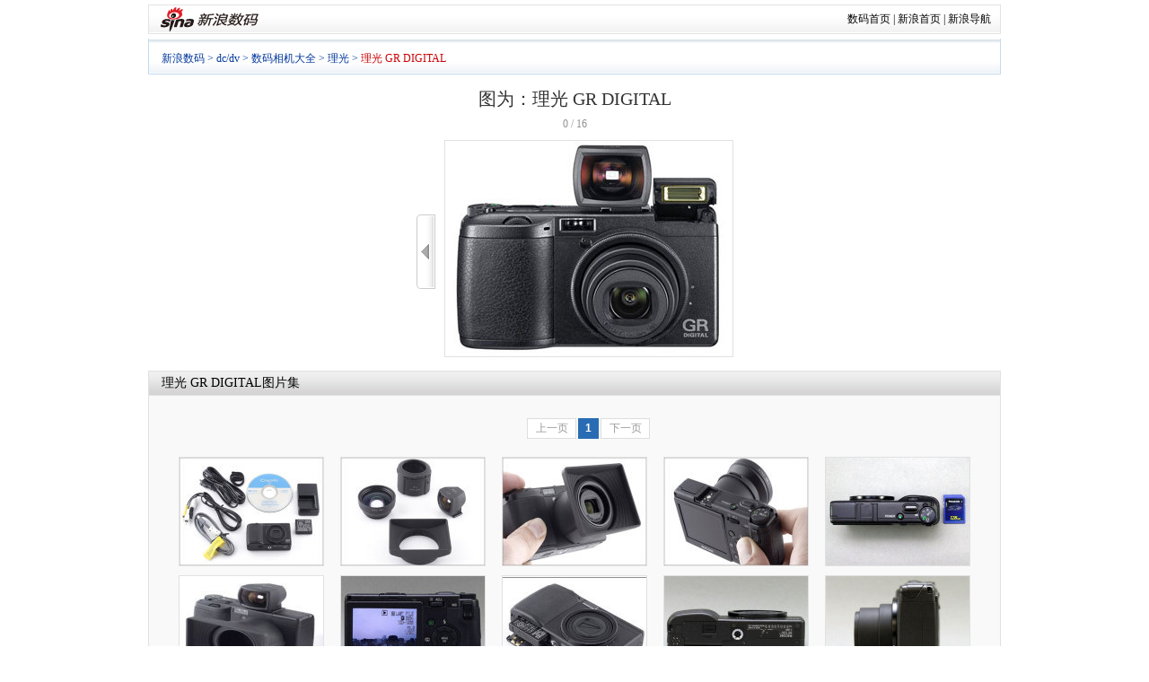

--- FILE ---
content_type: text/html
request_url: http://tech.sina.com.cn/digi/digi_dc/picture/2005-10-27/4772.html
body_size: 13747
content:
<!DOCTYPE html PUBLIC "-//W3C//DTD XHTML 1.0 Transitional//EN" "http://www.w3.org/TR/xhtml1/DTD/xhtml1-transitional.dtd">
<!--[297,9,4772] published at 2011-12-07 00:30:52 from #152 by system-->
<!DOCTYPE html PUBLIC "-//W3C//DTD XHTML 1.0 Transitional//EN" "http://www.w3.org/TR/xhtml1/DTD/xhtml1-transitional.dtd">
<html xmlns="http://www.w3.org/1999/xhtml">
<head>
<meta http-equiv="Content-Type" content="text/html; charset=gb2312" />
<meta http-equiv="X-UA-Compatible" content="IE=EmulateIE7" />
<title>理光 GR DIGITAL图片_相机_科技时代_新浪网</title>
<meta name="publishid" content="297,9,4772">
<meta name="description" content="数码咨询大全，了解数码产品动态，掌握数码行情，精通数码使用技巧，解答各种数码疑难杂症，察看数码样张。">
<meta name="keywords" content="sina;新浪;数码;评测;DC;DV;MP3;数码相机;数码摄像机;数码音乐;检索;样张;新摄会;数码论坛;中关村报价">
<meta name="publishid" content="297,9,4772">
<link href="http://tech.sina.com.cn/iframe/624/2009/0716/1.css" rel="stylesheet" type="text/css" />
<script type="text/javascript">document.domain="sina.com.cn";</script>
<script type="text/javascript">
function __$__(element) {
	if (arguments.length > 1) {
		for (var i = 0,
		elements = [], length = arguments.length; i < length; i++)
		elements.push(__$__(arguments[i]));
		return elements;
	}
	if (typeof element == "string"){
		return document.getElementById(element);
	}else{
		return element;
	}
}
</script>

</head>
<body><!-- body code begin -->

<!-- SUDA_CODE_START --> 
<script type="text/javascript"> 
//<!--
(function(){var an="V=2.1.16";var ah=window,F=document,s=navigator,W=s.userAgent,ao=ah.screen,j=ah.location.href;var aD="https:"==ah.location.protocol?"https://s":"http://",ay="beacon.sina.com.cn";var N=aD+ay+"/a.gif?",z=aD+ay+"/g.gif?",R=aD+ay+"/f.gif?",ag=aD+ay+"/e.gif?",aB=aD+"beacon.sinauda.com/i.gif?";var aA=F.referrer.toLowerCase();var aa="SINAGLOBAL",Y="FSINAGLOBAL",H="Apache",P="ULV",l="SUP",aE="UOR",E="_s_acc",X="_s_tentry",n=false,az=false,B=(document.domain=="sina.com.cn")?true:false;var o=0;var aG=false,A=false;var al="";var m=16777215,Z=0,C,K=0;var r="",b="",a="";var M=[],S=[],I=[];var u=0;var v=0;var p="";var am=false;var w=false;function O(){var e=document.createElement("iframe");e.src=aD+ay+"/data.html?"+new Date().getTime();e.id="sudaDataFrame";e.style.height="0px";e.style.width="1px";e.style.overflow="hidden";e.frameborder="0";e.scrolling="no";document.getElementsByTagName("head")[0].appendChild(e)}function k(){var e=document.createElement("iframe");e.src=aD+ay+"/ckctl.html";e.id="ckctlFrame";e.style.height="0px";e.style.width="1px";e.style.overflow="hidden";e.frameborder="0";e.scrolling="no";document.getElementsByTagName("head")[0].appendChild(e)}function q(){var e=document.createElement("script");e.src=aD+ay+"/h.js";document.getElementsByTagName("head")[0].appendChild(e)}function h(aH,i){var D=F.getElementsByName(aH);var e=(i>0)?i:0;return(D.length>e)?D[e].content:""}function aF(){var aJ=F.getElementsByName("sudameta");var aR=[];for(var aO=0;aO<aJ.length;aO++){var aK=aJ[aO].content;if(aK){if(aK.indexOf(";")!=-1){var D=aK.split(";");for(var aH=0;aH<D.length;aH++){var aP=aw(D[aH]);if(!aP){continue}aR.push(aP)}}else{aR.push(aK)}}}var aM=F.getElementsByTagName("meta");for(var aO=0,aI=aM.length;aO<aI;aO++){var aN=aM[aO];if(aN.name=="tags"){aR.push("content_tags:"+encodeURI(aN.content))}}var aL=t("vjuids");aR.push("vjuids:"+aL);var e="";var aQ=j.indexOf("#");if(aQ!=-1){e=escape(j.substr(aQ+1));aR.push("hashtag:"+e)}return aR}function V(aK,D,aI,aH){if(aK==""){return""}aH=(aH=="")?"=":aH;D+=aH;var aJ=aK.indexOf(D);if(aJ<0){return""}aJ+=D.length;var i=aK.indexOf(aI,aJ);if(i<aJ){i=aK.length}return aK.substring(aJ,i)}function t(e){if(undefined==e||""==e){return""}return V(F.cookie,e,";","")}function at(aI,e,i,aH){if(e!=null){if((undefined==aH)||(null==aH)){aH="sina.com.cn"}if((undefined==i)||(null==i)||(""==i)){F.cookie=aI+"="+e+";domain="+aH+";path=/"}else{var D=new Date();var aJ=D.getTime();aJ=aJ+86400000*i;D.setTime(aJ);aJ=D.getTime();F.cookie=aI+"="+e+";domain="+aH+";expires="+D.toUTCString()+";path=/"}}}function f(D){try{var i=document.getElementById("sudaDataFrame").contentWindow.storage;return i.get(D)}catch(aH){return false}}function ar(D,aH){try{var i=document.getElementById("sudaDataFrame").contentWindow.storage;i.set(D,aH);return true}catch(aI){return false}}function L(){var aJ=15;var D=window.SUDA.etag;if(!B){return"-"}if(u==0){O();q()}if(D&&D!=undefined){w=true}ls_gid=f(aa);if(ls_gid===false||w==false){return false}else{am=true}if(ls_gid&&ls_gid.length>aJ){at(aa,ls_gid,3650);n=true;return ls_gid}else{if(D&&D.length>aJ){at(aa,D,3650);az=true}var i=0,aI=500;var aH=setInterval((function(){var e=t(aa);if(w){e=D}i+=1;if(i>3){clearInterval(aH)}if(e.length>aJ){clearInterval(aH);ar(aa,e)}}),aI);return w?D:t(aa)}}function U(e,aH,D){var i=e;if(i==null){return false}aH=aH||"click";if((typeof D).toLowerCase()!="function"){return}if(i.attachEvent){i.attachEvent("on"+aH,D)}else{if(i.addEventListener){i.addEventListener(aH,D,false)}else{i["on"+aH]=D}}return true}function af(){if(window.event!=null){return window.event}else{if(window.event){return window.event}var D=arguments.callee.caller;var i;var aH=0;while(D!=null&&aH<40){i=D.arguments[0];if(i&&(i.constructor==Event||i.constructor==MouseEvent||i.constructor==KeyboardEvent)){return i}aH++;D=D.caller}return i}}function g(i){i=i||af();if(!i.target){i.target=i.srcElement;i.pageX=i.x;i.pageY=i.y}if(typeof i.layerX=="undefined"){i.layerX=i.offsetX}if(typeof i.layerY=="undefined"){i.layerY=i.offsetY}return i}function aw(aH){if(typeof aH!=="string"){throw"trim need a string as parameter"}var e=aH.length;var D=0;var i=/(\u3000|\s|\t|\u00A0)/;while(D<e){if(!i.test(aH.charAt(D))){break}D+=1}while(e>D){if(!i.test(aH.charAt(e-1))){break}e-=1}return aH.slice(D,e)}function c(e){return Object.prototype.toString.call(e)==="[object Array]"}function J(aH,aL){var aN=aw(aH).split("&");var aM={};var D=function(i){if(aL){try{return decodeURIComponent(i)}catch(aP){return i}}else{return i}};for(var aJ=0,aK=aN.length;aJ<aK;aJ++){if(aN[aJ]){var aI=aN[aJ].split("=");var e=aI[0];var aO=aI[1];if(aI.length<2){aO=e;e="$nullName"}if(!aM[e]){aM[e]=D(aO)}else{if(c(aM[e])!=true){aM[e]=[aM[e]]}aM[e].push(D(aO))}}}return aM}function ac(D,aI){for(var aH=0,e=D.length;aH<e;aH++){aI(D[aH],aH)}}function ak(i){var e=new RegExp("^http(?:s)?://([^/]+)","im");if(i.match(e)){return i.match(e)[1].toString()}else{return""}}function aj(aO){try{var aL="ABCDEFGHIJKLMNOPQRSTUVWXYZabcdefghijklmnopqrstuvwxyz0123456789+/=";var D="ABCDEFGHIJKLMNOPQRSTUVWXYZabcdefghijklmnopqrstuvwxyz0123456789-_=";var aQ=function(e){var aR="",aS=0;for(;aS<e.length;aS++){aR+="%"+aH(e[aS])}return decodeURIComponent(aR)};var aH=function(e){var i="0"+e.toString(16);return i.length<=2?i:i.substr(1)};var aP=function(aY,aV,aR){if(typeof(aY)=="string"){aY=aY.split("")}var aX=function(a7,a9){for(var a8=0;a8<a7.length;a8++){if(a7[a8]==a9){return a8}}return -1};var aS=[];var a6,a4,a1="";var a5,a3,a0,aZ="";if(aY.length%4!=0){}var e=/[^A-Za-z0-9\+\/\=]/g;var a2=aL.split("");if(aV=="urlsafe"){e=/[^A-Za-z0-9\-_\=]/g;a2=D.split("")}var aU=0;if(aV=="binnary"){a2=[];for(aU=0;aU<=64;aU++){a2[aU]=aU+128}}if(aV!="binnary"&&e.exec(aY.join(""))){return aR=="array"?[]:""}aU=0;do{a5=aX(a2,aY[aU++]);a3=aX(a2,aY[aU++]);a0=aX(a2,aY[aU++]);aZ=aX(a2,aY[aU++]);a6=(a5<<2)|(a3>>4);a4=((a3&15)<<4)|(a0>>2);a1=((a0&3)<<6)|aZ;aS.push(a6);if(a0!=64&&a0!=-1){aS.push(a4)}if(aZ!=64&&aZ!=-1){aS.push(a1)}a6=a4=a1="";a5=a3=a0=aZ=""}while(aU<aY.length);if(aR=="array"){return aS}var aW="",aT=0;for(;aT<aS.lenth;aT++){aW+=String.fromCharCode(aS[aT])}return aW};var aI=[];var aN=aO.substr(0,3);var aK=aO.substr(3);switch(aN){case"v01":for(var aJ=0;aJ<aK.length;aJ+=2){aI.push(parseInt(aK.substr(aJ,2),16))}return decodeURIComponent(aQ(aP(aI,"binnary","array")));break;case"v02":aI=aP(aK,"urlsafe","array");return aQ(aP(aI,"binnary","array"));break;default:return decodeURIComponent(aO)}}catch(aM){return""}}var ap={screenSize:function(){return(m&8388608==8388608)?ao.width+"x"+ao.height:""},colorDepth:function(){return(m&4194304==4194304)?ao.colorDepth:""},appCode:function(){return(m&2097152==2097152)?s.appCodeName:""},appName:function(){return(m&1048576==1048576)?((s.appName.indexOf("Microsoft Internet Explorer")>-1)?"MSIE":s.appName):""},cpu:function(){return(m&524288==524288)?(s.cpuClass||s.oscpu):""},platform:function(){return(m&262144==262144)?(s.platform):""},jsVer:function(){if(m&131072!=131072){return""}var aI,e,aK,D=1,aH=0,i=(s.appName.indexOf("Microsoft Internet Explorer")>-1)?"MSIE":s.appName,aJ=s.appVersion;if("MSIE"==i){e="MSIE";aI=aJ.indexOf(e);if(aI>=0){aK=window.parseInt(aJ.substring(aI+5));if(3<=aK){D=1.1;if(4<=aK){D=1.3}}}}else{if(("Netscape"==i)||("Opera"==i)||("Mozilla"==i)){D=1.3;e="Netscape6";aI=aJ.indexOf(e);if(aI>=0){D=1.5}}}return D},network:function(){if(m&65536!=65536){return""}var i="";i=(s.connection&&s.connection.type)?s.connection.type:i;try{F.body.addBehavior("#default#clientCaps");i=F.body.connectionType}catch(D){i="unkown"}return i},language:function(){return(m&32768==32768)?(s.systemLanguage||s.language):""},timezone:function(){return(m&16384==16384)?(new Date().getTimezoneOffset()/60):""},flashVer:function(){if(m&8192!=8192){return""}var aK=s.plugins,aH,aL,aN;if(aK&&aK.length){for(var aJ in aK){aL=aK[aJ];if(aL.description==null){continue}if(aH!=null){break}aN=aL.description.toLowerCase();if(aN.indexOf("flash")!=-1){aH=aL.version?parseInt(aL.version):aN.match(/\d+/);continue}}}else{if(window.ActiveXObject){for(var aI=10;aI>=2;aI--){try{var D=new ActiveXObject("ShockwaveFlash.ShockwaveFlash."+aI);if(D){aH=aI;break}}catch(aM){}}}else{if(W.indexOf("webtv/2.5")!=-1){aH=3}else{if(W.indexOf("webtv")!=-1){aH=2}}}}return aH},javaEnabled:function(){if(m&4096!=4096){return""}var D=s.plugins,i=s.javaEnabled(),aH,aI;if(i==true){return 1}if(D&&D.length){for(var e in D){aH=D[e];if(aH.description==null){continue}if(i!=null){break}aI=aH.description.toLowerCase();if(aI.indexOf("java plug-in")!=-1){i=parseInt(aH.version);continue}}}else{if(window.ActiveXObject){i=(new ActiveXObject("JavaWebStart.IsInstalled")!=null)}}return i?1:0}};var ad={pageId:function(i){var D=i||r,aK="-9999-0-0-1";if((undefined==D)||(""==D)){try{var aH=h("publishid");if(""!=aH){var aJ=aH.split(",");if(aJ.length>0){if(aJ.length>=3){aK="-9999-0-"+aJ[1]+"-"+aJ[2]}D=aJ[0]}}else{D="0"}}catch(aI){D="0"}D=D+aK}return D},sessionCount:function(){var e=t("_s_upa");if(e==""){e=0}return e},excuteCount:function(){return SUDA.sudaCount},referrer:function(){if(m&2048!=2048){return""}var e=/^[^\?&#]*.swf([\?#])?/;if((aA=="")||(aA.match(e))){var i=V(j,"ref","&","");if(i!=""){return escape(i)}}return escape(aA)},isHomepage:function(){if(m&1024!=1024){return""}var D="";try{F.body.addBehavior("#default#homePage");D=F.body.isHomePage(j)?"Y":"N"}catch(i){D="unkown"}return D},PGLS:function(){return(m&512==512)?h("stencil"):""},ZT:function(){if(m&256!=256){return""}var e=h("subjectid");e.replace(",",".");e.replace(";",",");return escape(e)},mediaType:function(){return(m&128==128)?h("mediaid"):""},domCount:function(){return(m&64==64)?F.getElementsByTagName("*").length:""},iframeCount:function(){return(m&32==32)?F.getElementsByTagName("iframe").length:""}};var av={visitorId:function(){var i=15;var e=t(aa);if(e.length>i&&u==0){return e}else{return}},fvisitorId:function(e){if(!e){var e=t(Y);return e}else{at(Y,e,3650)}},sessionId:function(){var e=t(H);if(""==e){var i=new Date();e=Math.random()*10000000000000+"."+i.getTime()}return e},flashCookie:function(e){if(e){}else{return p}},lastVisit:function(){var D=t(H);var aI=t(P);var aH=aI.split(":");var aJ="",i;if(aH.length>=6){if(D!=aH[4]){i=new Date();var e=new Date(window.parseInt(aH[0]));aH[1]=window.parseInt(aH[1])+1;if(i.getMonth()!=e.getMonth()){aH[2]=1}else{aH[2]=window.parseInt(aH[2])+1}if(((i.getTime()-e.getTime())/86400000)>=7){aH[3]=1}else{if(i.getDay()<e.getDay()){aH[3]=1}else{aH[3]=window.parseInt(aH[3])+1}}aJ=aH[0]+":"+aH[1]+":"+aH[2]+":"+aH[3];aH[5]=aH[0];aH[0]=i.getTime();at(P,aH[0]+":"+aH[1]+":"+aH[2]+":"+aH[3]+":"+D+":"+aH[5],360)}else{aJ=aH[5]+":"+aH[1]+":"+aH[2]+":"+aH[3]}}else{i=new Date();aJ=":1:1:1";at(P,i.getTime()+aJ+":"+D+":",360)}return aJ},userNick:function(){if(al!=""){return al}var D=unescape(t(l));if(D!=""){var i=V(D,"ag","&","");var e=V(D,"user","&","");var aH=V(D,"uid","&","");var aJ=V(D,"sex","&","");var aI=V(D,"dob","&","");al=i+":"+e+":"+aH+":"+aJ+":"+aI;return al}else{return""}},userOrigin:function(){if(m&4!=4){return""}var e=t(aE);var i=e.split(":");if(i.length>=2){return i[0]}else{return""}},advCount:function(){return(m&2==2)?t(E):""},setUOR:function(){var aL=t(aE),aP="",i="",aO="",aI="",aM=j.toLowerCase(),D=F.referrer.toLowerCase();var aQ=/[&|?]c=spr(_[A-Za-z0-9]{1,}){3,}/;var aK=new Date();if(aM.match(aQ)){aO=aM.match(aQ)[0]}else{if(D.match(aQ)){aO=D.match(aQ)[0]}}if(aO!=""){aO=aO.substr(3)+":"+aK.getTime()}if(aL==""){if(t(P)==""){aP=ak(D);i=ak(aM)}at(aE,aP+","+i+","+aO,365)}else{var aJ=0,aN=aL.split(",");if(aN.length>=1){aP=aN[0]}if(aN.length>=2){i=aN[1]}if(aN.length>=3){aI=aN[2]}if(aO!=""){aJ=1}else{var aH=aI.split(":");if(aH.length>=2){var e=new Date(window.parseInt(aH[1]));if(e.getTime()<(aK.getTime()-86400000*30)){aJ=1}}}if(aJ){at(aE,aP+","+i+","+aO,365)}}},setAEC:function(e){if(""==e){return}var i=t(E);if(i.indexOf(e+",")<0){i=i+e+","}at(E,i,7)},ssoInfo:function(){var D=unescape(aj(t("sso_info")));if(D!=""){if(D.indexOf("uid=")!=-1){var i=V(D,"uid","&","");return escape("uid:"+i)}else{var e=V(D,"u","&","");return escape("u:"+unescape(e))}}else{return""}},subp:function(){return t("SUBP")}};var ai={CI:function(){var e=["sz:"+ap.screenSize(),"dp:"+ap.colorDepth(),"ac:"+ap.appCode(),"an:"+ap.appName(),"cpu:"+ap.cpu(),"pf:"+ap.platform(),"jv:"+ap.jsVer(),"ct:"+ap.network(),"lg:"+ap.language(),"tz:"+ap.timezone(),"fv:"+ap.flashVer(),"ja:"+ap.javaEnabled()];return"CI="+e.join("|")},PI:function(e){var i=["pid:"+ad.pageId(e),"st:"+ad.sessionCount(),"et:"+ad.excuteCount(),"ref:"+ad.referrer(),"hp:"+ad.isHomepage(),"PGLS:"+ad.PGLS(),"ZT:"+ad.ZT(),"MT:"+ad.mediaType(),"keys:","dom:"+ad.domCount(),"ifr:"+ad.iframeCount()];return"PI="+i.join("|")},UI:function(){var e=["vid:"+av.visitorId(),"sid:"+av.sessionId(),"lv:"+av.lastVisit(),"un:"+av.userNick(),"uo:"+av.userOrigin(),"ae:"+av.advCount(),"lu:"+av.fvisitorId(),"si:"+av.ssoInfo(),"rs:"+(n?1:0),"dm:"+(B?1:0),"su:"+av.subp()];return"UI="+e.join("|")},EX:function(i,e){if(m&1!=1){return""}i=(null!=i)?i||"":b;e=(null!=e)?e||"":a;return"EX=ex1:"+i+"|ex2:"+e},MT:function(){return"MT="+aF().join("|")},V:function(){return an},R:function(){return"gUid_"+new Date().getTime()}};function ax(){var aK="-",aH=F.referrer.toLowerCase(),D=j.toLowerCase();if(""==t(X)){if(""!=aH){aK=ak(aH)}at(X,aK,"","weibo.com")}var aI=/weibo.com\/reg.php/;if(D.match(aI)){var aJ=V(unescape(D),"sharehost","&","");var i=V(unescape(D),"appkey","&","");if(""!=aJ){at(X,aJ,"","weibo.com")}at("appkey",i,"","weibo.com")}}function d(e,i){G(e,i)}function G(i,D){D=D||{};var e=new Image(),aH;if(D&&D.callback&&typeof D.callback=="function"){e.onload=function(){clearTimeout(aH);aH=null;D.callback(true)}}SUDA.img=e;e.src=i;aH=setTimeout(function(){if(D&&D.callback&&typeof D.callback=="function"){D.callback(false);e.onload=null}},D.timeout||2000)}function x(e,aH,D,aI){SUDA.sudaCount++;if(!av.visitorId()&&!L()){if(u<3){u++;setTimeout(x,500);return}}var i=N+[ai.V(),ai.CI(),ai.PI(e),ai.UI(),ai.MT(),ai.EX(aH,D),ai.R()].join("&");G(i,aI)}function y(e,D,i){if(aG||A){return}if(SUDA.sudaCount!=0){return}x(e,D,i)}function ab(e,aH){if((""==e)||(undefined==e)){return}av.setAEC(e);if(0==aH){return}var D="AcTrack||"+t(aa)+"||"+t(H)+"||"+av.userNick()+"||"+e+"||";var i=ag+D+"&gUid_"+new Date().getTime();d(i)}function aq(aI,e,i,aJ){aJ=aJ||{};if(!i){i=""}else{i=escape(i)}var aH="UATrack||"+t(aa)+"||"+t(H)+"||"+av.userNick()+"||"+aI+"||"+e+"||"+ad.referrer()+"||"+i+"||"+(aJ.realUrl||"")+"||"+(aJ.ext||"");var D=ag+aH+"&gUid_"+new Date().getTime();d(D,aJ)}function aC(aK){var i=g(aK);var aI=i.target;var aH="",aL="",D="";var aJ;if(aI!=null&&aI.getAttribute&&(!aI.getAttribute("suda-uatrack")&&!aI.getAttribute("suda-actrack")&&!aI.getAttribute("suda-data"))){while(aI!=null&&aI.getAttribute&&(!!aI.getAttribute("suda-uatrack")||!!aI.getAttribute("suda-actrack")||!!aI.getAttribute("suda-data"))==false){if(aI==F.body){return}aI=aI.parentNode}}if(aI==null||aI.getAttribute==null){return}aH=aI.getAttribute("suda-actrack")||"";aL=aI.getAttribute("suda-uatrack")||aI.getAttribute("suda-data")||"";sudaUrls=aI.getAttribute("suda-urls")||"";if(aL){aJ=J(aL);if(aI.tagName.toLowerCase()=="a"){D=aI.href}opts={};opts.ext=(aJ.ext||"");aJ.key&&SUDA.uaTrack&&SUDA.uaTrack(aJ.key,aJ.value||aJ.key,D,opts)}if(aH){aJ=J(aH);aJ.key&&SUDA.acTrack&&SUDA.acTrack(aJ.key,aJ.value||aJ.key)}}if(window.SUDA&&Object.prototype.toString.call(window.SUDA)==="[object Array]"){for(var Q=0,ae=SUDA.length;Q<ae;Q++){switch(SUDA[Q][0]){case"setGatherType":m=SUDA[Q][1];break;case"setGatherInfo":r=SUDA[Q][1]||r;b=SUDA[Q][2]||b;a=SUDA[Q][3]||a;break;case"setPerformance":Z=SUDA[Q][1];break;case"setPerformanceFilter":C=SUDA[Q][1];break;case"setPerformanceInterval":K=SUDA[Q][1]*1||0;K=isNaN(K)?0:K;break;case"setGatherMore":M.push(SUDA[Q].slice(1));break;case"acTrack":S.push(SUDA[Q].slice(1));break;case"uaTrack":I.push(SUDA[Q].slice(1));break}}}aG=(function(D,i){if(ah.top==ah){return false}else{try{if(F.body.clientHeight==0){return false}return((F.body.clientHeight>=D)&&(F.body.clientWidth>=i))?false:true}catch(aH){return true}}})(320,240);A=(function(){return false})();av.setUOR();var au=av.sessionId();window.SUDA=window.SUDA||[];SUDA.sudaCount=SUDA.sudaCount||0;SUDA.log=function(){x.apply(null,arguments)};SUDA.acTrack=function(){ab.apply(null,arguments)};SUDA.uaTrack=function(){aq.apply(null,arguments)};U(F.body,"click",aC);window.GB_SUDA=SUDA;GB_SUDA._S_pSt=function(){};GB_SUDA._S_acTrack=function(){ab.apply(null,arguments)};GB_SUDA._S_uaTrack=function(){aq.apply(null,arguments)};window._S_pSt=function(){};window._S_acTrack=function(){ab.apply(null,arguments)};window._S_uaTrack=function(){aq.apply(null,arguments)};window._S_PID_="";if(!window.SUDA.disableClickstream){y()}try{k()}catch(T){}})();
//-->
</script> 
<noScript> 
<div style='position:absolute;top:0;left:0;width:0;height:0;visibility:hidden'><img width=0 height=0 src='//beacon.sina.com.cn/a.gif?noScript' border='0' alt='' /></div> 
</noScript> 
<!-- SUDA_CODE_END -->

<!-- SSO_GETCOOKIE_START -->
<script type="text/javascript">var sinaSSOManager=sinaSSOManager||{};sinaSSOManager.getSinaCookie=function(){function dc(u){if(u==undefined){return""}var decoded=decodeURIComponent(u);return decoded=="null"?"":decoded}function ps(str){var arr=str.split("&");var arrtmp;var arrResult={};for(var i=0;i<arr.length;i++){arrtmp=arr[i].split("=");arrResult[arrtmp[0]]=dc(arrtmp[1])}return arrResult}function gC(name){var Res=eval("/"+name+"=([^;]+)/").exec(document.cookie);return Res==null?null:Res[1]}var sup=dc(gC("SUP"));if(!sup){sup=dc(gC("SUR"))}if(!sup){return null}return ps(sup)};</script>
<!-- SSO_GETCOOKIE_END -->

<script type="text/javascript">new function(r,s,t){this.a=function(n,t,e){if(window.addEventListener){n.addEventListener(t,e,false);}else if(window.attachEvent){n.attachEvent("on"+t,e);}};this.b=function(f){var t=this;return function(){return f.apply(t,arguments);};};this.c=function(){var f=document.getElementsByTagName("form");for(var i=0;i<f.length;i++){var o=f[i].action;if(this.r.test(o)){f[i].action=o.replace(this.r,this.s);}}};this.r=r;this.s=s;this.d=setInterval(this.b(this.c),t);this.a(window,"load",this.b(function(){this.c();clearInterval(this.d);}));}(/http:\/\/www\.google\.c(om|n)\/search/, "http://keyword.sina.com.cn/searchword.php", 250);</script>
<!-- body code end -->

<div id="wrap">
	<!-- 标准二级导航_科技 begin -->
	<!-- 标准二级导航_数码 begin -->
<style type="text/css">
.secondaryHeader{height:33px;overflow:hidden;background:url(http://i2.sinaimg.cn/dy/images/header/2008/standardl2nav_bg.gif) repeat-x #fff;color:#000;font-size:12px;font-weight:100;margin-bottom:5px;}
.secondaryHeader a,.secondaryHeader a:visited{color:#000;text-decoration:none;}
.secondaryHeader a:hover,.secondaryHeader a:active{color:#c00;text-decoration:underline;}
.sHBorder{border:1px #e3e3e3 solid;padding:0 10px 0 12px;overflow:hidden;zoom:1;}
.sHLogo{float:left;height:31px;line-height:31px;overflow:hidden;}
.sHLogo span{display:block;float:left;display:table-cell;vertical-align:middle;*display:block;*font-size:27px;*font-family:Arial;height:31px;}
.sHLogo span img{vertical-align:middle;}
.sHLinks{float:right;line-height:31px;}
</style>
<div class="secondaryHeader">
	<div class="sHBorder">
		<div class="sHLogo"><span><a href="http://digi.sina.com.cn/"><img src="http://i1.sinaimg.cn/dy/images/header/2009/standardl2nav_sina_new.gif" alt="新浪网" /></a><a href="http://digi.sina.com.cn/"><img src="http://i1.sinaimg.cn/dy/images/header/2009/standardl2nav_digi.gif" alt="新浪数码" /></a></span></div>
		<div class="sHLinks"><a href="http://digi.sina.com.cn/">数码首页</a>&nbsp;|&nbsp;<a href="http://www.sina.com.cn/">新浪首页</a>&nbsp;|&nbsp;<a href="http://news.sina.com.cn/guide/">新浪导航</a></div>
	</div>
</div>
<!-- 标准二级导航_数码 end -->
	<!-- 标准二级导航_科技 end -->
	<!-- 导航 begin-->

	<!-- Tech Nav begin -->
	<style type="text/css">
	.Sup_new {background:transparent url(http://i1.sinaimg.cn/cj/deco/2008/0226/images/fina_mj_003.gif) no-repeat scroll 100% -50px;display:block;float:left;padding-right:8px;}
	</style>

	<!-- SeaNav begin -->
	<div class="SeaNav">
		<div class="NavText"> <a href="http://digi.sina.com.cn" target="_blank">新浪数码</a> &gt; <a href="http://tech.sina.com.cn/digital/index.shtml" target="_blank">dc/dv</a> &gt; <a href="http://tech.sina.com.cn/digi/digi_dc/manufactor/manu_list.shtml" target="_blank">数码相机大全</a> &gt; <a href="http://tech.sina.com.cn/digi/digi_dc/manufactor/2004-10-26/301.html" target="_blank">理光</a> &gt; <a href="/digi/digi_dc/document/2005-10-25/49763.html" target="_blank"><font style="color:#CA0306;">理光 GR DIGITAL</font></a></div>

	</div>
	<!-- SeaNav end -->

	<!--导航 end-->
	<div class="Nav_Path"></div>
	<!-- PartA begin -->
	<div class="PartA" style="background:none">
		<div class="PA_bg" style="background:none">
			<div class="P_Left" style="float:none; width:auto;">
				<!-- Left begin -->
				<div class="MainPic" id="MainPic" style="width:950px; text-align:center;position:relative">
				<div id="t_pic_waitting"><img src="http://i1.sinaimg.cn/book/vipbook/progress.gif"/><span> 正在加载。。。。</span></div>
					<h1 id="PicTitle">图为：理光 GR DIGITAL</h1>
					<div class="M_Info">
						<!-- StatusNum -->
						<div id="StatusNum" style="float:none;padding-left:0;width:auto">0/0</div>
						<!-- StatusNum -->
					</div>
					<table cellspacing="0" class="MainFrame">
						<tr>
							<td class="rowLeft" id="rowLeft" style="padding-bottom:0;display:none;"><div id="picArrLeft" onmouseover="this.className='on'" onmouseout="this.className=''" onclick="document.getElementById('t_pic_waitting').style.display='block'" title="上一张"><a href="uri">&lt;&lt;</a></div></td>
							<td class="rowMiddle" style="padding-top:0"><div id="BigPicBox">
									<div id="BigPic"></div>
									<div class="PicTxtCont" id="PicMemo">
										<img src="http://i0.sinaimg.cn/IT/digi/digi_dc/picture/2005-10-27/U1253P297T9D4772F91DT20051027212127_max700.jpg" alt="点击查看：理光 GR DIGITAL 下一张清晰大图" style="border:1px solid #E1E1E1" />
									</div>
								</div></td>
							<td class="rowRight" id="rowRight" style="padding-bottom:0;display:none;"><div id="picArrRight" onmouseover="this.className='on'" onmouseout="this.className=''" onclick="document.getElementById('t_pic_waitting').style.display='block'" title="下一张"><a href="uri">&gt;&gt;</a></div></td>
						</tr>

					</table>
				</div>
				<!-- 图片列表 begin -->

				<div style="height:26px; overflow:hidden; background:url(http://i3.sinaimg.cn/dy/home/090605/news_mj_001.png) repeat-x 0 -1201px; border:1px #e1e1e1 solid; border-bottom:none;">
					<h2 style="line-height:26px; padding:0 0 0 14px; font-size:14px; font-weight:normal;"><span class="medelnameshow"><a href="/digi/digi_dc/document/2005-10-25/49763.html" target="_blank">理光 GR DIGITAL</a></span>图片集</h2>
				</div>
				<div class="blk_01">
					<div class="w589">
						<div class="ImgList" id="ImgList">
							<!-- 分页 begin -->
							<div class="pb">
								<table cellspacing=0 style="margin:0 auto;margin-top:20px;margin-bottom:10px;" align="center">
									<tr>
										<td>
										<div class='pagebox' id='_function_code_page_1'> <span class='pagebox_pre_nolink'>上一页</span> <span class='pagebox_num_nonce'>1</span> <span class='pagebox_num'><a href='#'>2</a></span> <span class='pagebox_next'><a href='#'>下一页</a></span> </div>
										</td>
									</tr>
								</table>
							</div>
							<!-- 分页 end -->
							<div style="display:none" id="ImgList_1">
	<span onmouseout="_pmouseout(this)" onmouseover="_pmouseover(this)" class="Pic">		<table cellspacing="0">									
			<tbody>										
				<tr>											
					<td width="160" height="120" align="center">
						<a href="/digi/digi_dc/picture/2005-10-27/4788.html"><img src="http://i1.sinaimg.cn/IT/digi/digi_dc/picture/2005-10-27/U1253P297T9D4788F91DT20051027212252_w160_h120.jpg" alt="理光 GR DIGITAL"/></a>
					</td>										
				</tr>									
			</tbody>							
		</table>							
	</span>

	<span onmouseout="_pmouseout(this)" onmouseover="_pmouseover(this)" class="Pic">		<table cellspacing="0">									
			<tbody>										
				<tr>											
					<td width="160" height="120" align="center">
						<a href="/digi/digi_dc/picture/2005-10-27/4787.html"><img src="http://i3.sinaimg.cn/IT/digi/digi_dc/picture/2005-10-27/U1253P297T9D4787F91DT20051027212242_w160_h120.jpg" alt="理光 GR DIGITAL"/></a>
					</td>										
				</tr>									
			</tbody>							
		</table>							
	</span>

	<span onmouseout="_pmouseout(this)" onmouseover="_pmouseover(this)" class="Pic">		<table cellspacing="0">									
			<tbody>										
				<tr>											
					<td width="160" height="120" align="center">
						<a href="/digi/digi_dc/picture/2005-10-27/4786.html"><img src="http://i1.sinaimg.cn/IT/digi/digi_dc/picture/2005-10-27/U1253P297T9D4786F91DT20051027212236_w160_h120.jpg" alt="理光 GR DIGITAL"/></a>
					</td>										
				</tr>									
			</tbody>							
		</table>							
	</span>

	<span onmouseout="_pmouseout(this)" onmouseover="_pmouseover(this)" class="Pic">		<table cellspacing="0">									
			<tbody>										
				<tr>											
					<td width="160" height="120" align="center">
						<a href="/digi/digi_dc/picture/2005-10-27/4785.html"><img src="http://i2.sinaimg.cn/IT/digi/digi_dc/picture/2005-10-27/U1253P297T9D4785F91DT20051027212230_w160_h120.jpg" alt="理光 GR DIGITAL"/></a>
					</td>										
				</tr>									
			</tbody>							
		</table>							
	</span>

	<span onmouseout="_pmouseout(this)" onmouseover="_pmouseover(this)" class="Pic">		<table cellspacing="0">									
			<tbody>										
				<tr>											
					<td width="160" height="120" align="center">
						<a href="/digi/digi_dc/picture/2005-10-27/4784.html"><img src="http://i1.sinaimg.cn/IT/digi/digi_dc/picture/2005-10-27/U1253P297T9D4784F91DT20051027212229_w160_h120.jpg" alt="理光 GR DIGITAL"/></a>
					</td>										
				</tr>									
			</tbody>							
		</table>							
	</span>

	<span onmouseout="_pmouseout(this)" onmouseover="_pmouseover(this)" class="Pic">		<table cellspacing="0">									
			<tbody>										
				<tr>											
					<td width="160" height="120" align="center">
						<a href="/digi/digi_dc/picture/2005-10-27/4783.html"><img src="http://i2.sinaimg.cn/IT/digi/digi_dc/picture/2005-10-27/U1253P297T9D4783F91DT20051027212223_w160_h120.jpg" alt="理光 GR DIGITAL"/></a>
					</td>										
				</tr>									
			</tbody>							
		</table>							
	</span>

	<span onmouseout="_pmouseout(this)" onmouseover="_pmouseover(this)" class="Pic">		<table cellspacing="0">									
			<tbody>										
				<tr>											
					<td width="160" height="120" align="center">
						<a href="/digi/digi_dc/picture/2005-10-27/4782.html"><img src="http://i0.sinaimg.cn/IT/digi/digi_dc/picture/2005-10-27/U1253P297T9D4782F91DT20051027212222_w160_h120.jpg" alt="理光 GR DIGITAL"/></a>
					</td>										
				</tr>									
			</tbody>							
		</table>							
	</span>

	<span onmouseout="_pmouseout(this)" onmouseover="_pmouseover(this)" class="Pic">		<table cellspacing="0">									
			<tbody>										
				<tr>											
					<td width="160" height="120" align="center">
						<a href="/digi/digi_dc/picture/2005-10-27/4781.html"><img src="http://i2.sinaimg.cn/IT/digi/digi_dc/picture/2005-10-27/U1253P297T9D4781F91DT20051027212221_w160_h120.jpg" alt="理光 GR DIGITAL"/></a>
					</td>										
				</tr>									
			</tbody>							
		</table>							
	</span>

	<span onmouseout="_pmouseout(this)" onmouseover="_pmouseover(this)" class="Pic">		<table cellspacing="0">									
			<tbody>										
				<tr>											
					<td width="160" height="120" align="center">
						<a href="/digi/digi_dc/picture/2005-10-27/4780.html"><img src="http://i0.sinaimg.cn/IT/digi/digi_dc/picture/2005-10-27/U1253P297T9D4780F91DT20051027212215_w160_h120.jpg" alt="理光 GR DIGITAL"/></a>
					</td>										
				</tr>									
			</tbody>							
		</table>							
	</span>

	<span onmouseout="_pmouseout(this)" onmouseover="_pmouseover(this)" class="Pic">		<table cellspacing="0">									
			<tbody>										
				<tr>											
					<td width="160" height="120" align="center">
						<a href="/digi/digi_dc/picture/2005-10-27/4779.html"><img src="http://i3.sinaimg.cn/IT/digi/digi_dc/picture/2005-10-27/U1253P297T9D4779F91DT20051027212214_w160_h120.jpg" alt="理光 GR DIGITAL"/></a>
					</td>										
				</tr>									
			</tbody>							
		</table>							
	</span>

	<span onmouseout="_pmouseout(this)" onmouseover="_pmouseover(this)" class="Pic">		<table cellspacing="0">									
			<tbody>										
				<tr>											
					<td width="160" height="120" align="center">
						<a href="/digi/digi_dc/picture/2005-10-27/4778.html"><img src="http://i0.sinaimg.cn/IT/digi/digi_dc/picture/2005-10-27/U1253P297T9D4778F91DT20051027212203_w160_h120.jpg" alt="理光 GR DIGITAL"/></a>
					</td>										
				</tr>									
			</tbody>							
		</table>							
	</span>

	<span onmouseout="_pmouseout(this)" onmouseover="_pmouseover(this)" class="Pic">		<table cellspacing="0">									
			<tbody>										
				<tr>											
					<td width="160" height="120" align="center">
						<a href="/digi/digi_dc/picture/2005-10-27/4777.html"><img src="http://i3.sinaimg.cn/IT/digi/digi_dc/picture/2005-10-27/U1253P297T9D4777F91DT20051027212157_w160_h120.jpg" alt="理光 GR DIGITAL"/></a>
					</td>										
				</tr>									
			</tbody>							
		</table>							
	</span>

	<span onmouseout="_pmouseout(this)" onmouseover="_pmouseover(this)" class="Pic">		<table cellspacing="0">									
			<tbody>										
				<tr>											
					<td width="160" height="120" align="center">
						<a href="/digi/digi_dc/picture/2005-10-27/4776.html"><img src="http://i0.sinaimg.cn/IT/digi/digi_dc/picture/2005-10-27/U1253P297T9D4776F91DT20051027212151_w160_h120.jpg" alt="理光 GR DIGITAL"/></a>
					</td>										
				</tr>									
			</tbody>							
		</table>							
	</span>

	<span onmouseout="_pmouseout(this)" onmouseover="_pmouseover(this)" class="Pic">		<table cellspacing="0">									
			<tbody>										
				<tr>											
					<td width="160" height="120" align="center">
						<a href="/digi/digi_dc/picture/2005-10-27/4775.html"><img src="http://i2.sinaimg.cn/IT/digi/digi_dc/picture/2005-10-27/U1253P297T9D4775F91DT20051027212150_w160_h120.jpg" alt="理光 GR DIGITAL"/></a>
					</td>										
				</tr>									
			</tbody>							
		</table>							
	</span>

	<span onmouseout="_pmouseout(this)" onmouseover="_pmouseover(this)" class="Pic">		<table cellspacing="0">									
			<tbody>										
				<tr>											
					<td width="160" height="120" align="center">
						<a href="/digi/digi_dc/picture/2005-10-27/4774.html"><img src="http://i1.sinaimg.cn/IT/digi/digi_dc/picture/2005-10-27/U1253P297T9D4774F91DT20051027212149_w160_h120.jpg" alt="理光 GR DIGITAL"/></a>
					</td>										
				</tr>									
			</tbody>							
		</table>							
	</span>

	<span onmouseout="_pmouseout(this)" onmouseover="_pmouseover(this)" class="Pic">		<table cellspacing="0">									
			<tbody>										
				<tr>											
					<td width="160" height="120" align="center">
						<a href="/digi/digi_dc/picture/2005-10-27/4773.html"><img src="http://i2.sinaimg.cn/IT/digi/digi_dc/picture/2005-10-27/U1253P297T9D4773F91DT20051027212138_w160_h120.jpg" alt="理光 GR DIGITAL"/></a>
					</td>										
				</tr>									
			</tbody>							
		</table>							
	</span>

</div>

<script type="text/javascript">
	__$__("StatusNum").innerHTML = "0 / 16";
</script>
							<!-- 分页 begin -->
							<div class="pb">
								<table cellspacing=0 style="margin:0 auto;margin-top:20px;margin-bottom:10px;" align="center">
									<tr>
										<td>
										<div class='pagebox' id='_function_code_page'> <span class='pagebox_pre_nolink'>上一页</span> <span class='pagebox_num_nonce'>1</span> <span class='pagebox_num'><a href='#'>2</a></span> <span class='pagebox_next'><a href='#'>下一页</a></span> </div>
										</td>
									</tr>
								</table>
							</div>
							<!-- 分页 end -->
						</div>
					</div>
				</div>
				<!-- 图片列表 end -->
				<!-- Left end -->
			</div>
		</div>
	</div>
	<!-- PartA end -->
	<!-- sina footer begin -->
	<!-- footer begin -->
<div id="footer">
<p><a href="/guest.html" target="_blank">科技时代意见反馈留言板</a>　电话：010-82628888-5595　　欢迎批评指正</p>
<p><a href="http://corp.sina.com.cn/chn/">新浪简介</a> | <a href="http://corp.sina.com.cn/eng/">About Sina</a> | <a href="http://emarketing.sina.com.cn/">广告服务</a> | <a href="http://www.sina.com.cn/contactus.html">联系我们</a> | <a href="http://corp.sina.com.cn/chn/sina_job.html">招聘信息</a> | <a href="http://www.sina.com.cn/intro/lawfirm.shtml">网站律师</a> | <a href="http://english.sina.com">SINA English</a> | <a href="http://members.sina.com.cn/apply/">会员注册</a> | <a href="http://tech.sina.com.cn/focus/sinahelp.shtml">产品答疑</a></p>
<p>Copyright &copy; 1996 - 2011 SINA Corporation, All Rights Reserved</p>
<p>新浪公司　<a href="http://home.sina.com.cn/intro/copyright.shtml" target="_blank">版权所有</a></p>
</div>
<!-- footer end -->
	<!-- sina footer end -->
<iframe id="pv_iframe" src="javascript:false" height="0" width="0" frameborder="0" style="display:none;"></iframe>
<!-- 图片列表划过变色 begin -->
<script type="text/javascript">
	__$__("rowLeft").childNodes[0].childNodes[0].href = "/digi/digi_dc/picture/2005-10-27/4773.html";
		__$__("rowLeft").style.display = '';
</script>

<!-- 分页 -->
<script language="javascript" type="text/javascript">
<!--//--><![CDATA[//><!--
var PageNum = 1;
var PageLength = 0;
(function(){
	//统计页数

	var i=1;
	var cur_page=0;
	while(document.getElementById("ImgList_" + i)){
		if(document.getElementById("ImgList_" + i).style.display!="none"){
			cur_page=i
		}
		PageLength = i;
		i++;
	};
	if(PageLength != 0){toPage(cur_page)}; //默认第1页
})();
function click_pv(){
	document.getElementById('pv_iframe').src="http://tech.sina.com.cn/digi/digi_dc/picture/lltj_photo_auto_page.html";
}
function toPage(num){
	var i;
	if(num == "next"){num = PageNum + 1};
	if(num == "pre"){num = PageNum - 1};
	if(num<1){num=1};
	if(num>PageLength){num=PageLength};
	for(i=1;i<=PageLength;i++){
		if(i==num){
			document.getElementById("ImgList_" + i).style.display = "block";
		}else{
			document.getElementById("ImgList_" + i).style.display = "none";
		};
	};

	PageNum = num;
	getPageList();
};
function getPageList(){
	var HTML = "",i;
	if(PageNum == 1){
		HTML += '<span class="pagebox_pre_nolink ">上一页</span>';
	}else{
		HTML += '<span class="pagebox_pre"><a href="#'+(PageNum-1)+'" onclick="toPage(\'pre\');click_pv('+i+')"  class="c">上一页</a></span>';
	};
	for(i=1;i<=PageLength;i++){
		if(i==PageNum){
			HTML += '<span class="pagebox_num_nonce">' + i + '</span>';
		}else{
			HTML += '<span class="pagebox_num"><a href="#'+i+'" onclick="toPage(' + i + ');click_pv('+i+')">' + i + '</a></span>';
		};
	};
	if(PageNum == PageLength){
		HTML += '<span class="pagebox_pre_nolink c">下一页</span>';
	}else{
		HTML += '<span class="pagebox_pre"><a href="#'+(PageNum+1)+'" onclick="toPage(\'next\');click_pv()"  class="c">下一页</a></span>';
	};
	document.getElementById("_function_code_page_1").innerHTML = HTML;
	document.getElementById("_function_code_page").innerHTML = HTML;
};
//--><!]]>
</script>
<!-- 分页 -->

<script type="text/javascript">

/*
     第一个参数CSS类名，第二个参数父对象，第三个参数标签名(eg "div"、"li"）
     其中第一个参数必选，第二个第三个参数可选
 */
document.getElementsByClassName = function(className, parentElement, tagName) {
	var children = (__$__(parentElement) || document.body).getElementsByTagName(tagName || '*');
	var elements = [],
	child;
	for (var i = 0,length = children.length; i < length; i++) {
		child = children[i];
		if (hasClassName(child, className)){
			elements.push(child);
		}
	}
	return elements;
};
//判断对象element是否包含指定类className
function hasClassName(element, className) {
	if (! (element = __$__(element))){
		return false;
	}
	var elementClassName = element.className;
	if (elementClassName.length == 0){
		return false;
	}
	if (elementClassName == className || elementClassName.match(new RegExp("(^|\\s)" + className + "(\\s|__$__)"))){
		return true;
	}
	return false;
}

//================

function _pmouseover(e)
{
	if(e.className!="Pic selected"){
		e.style.borderColor = "#f00";
	}
}

function _pmouseout(e)
{
	if(e.className!="Pic selected"){
		e.style.borderColor = "#e1e1e1";
	}
}
</script>
<!-- 图片列表划过变色 end -->

</div>
<!-- body code begin -->

<!-- SSO_UPDATECOOKIE_START -->
<script type="text/javascript">var sinaSSOManager=sinaSSOManager||{};sinaSSOManager.q=function(b){if(typeof b!="object"){return""}var a=new Array();for(key in b){a.push(key+"="+encodeURIComponent(b[key]))}return a.join("&")};sinaSSOManager.es=function(f,d,e){var c=document.getElementsByTagName("head")[0];var a=document.getElementById(f);if(a){c.removeChild(a)}var b=document.createElement("script");if(e){b.charset=e}else{b.charset="gb2312"}b.id=f;b.type="text/javascript";d+=(/\?/.test(d)?"&":"?")+"_="+(new Date()).getTime();b.src=d;c.appendChild(b)};sinaSSOManager.doCrossDomainCallBack=function(a){sinaSSOManager.crossDomainCounter++;document.getElementsByTagName("head")[0].removeChild(document.getElementById(a.scriptId))};sinaSSOManager.crossDomainCallBack=function(a){if(!a||a.retcode!=0){return false}var d=a.arrURL;var b,f;var e={callback:"sinaSSOManager.doCrossDomainCallBack"};sinaSSOManager.crossDomainCounter=0;if(d.length==0){return true}for(var c=0;c<d.length;c++){b=d[c];f="ssoscript"+c;e.scriptId=f;b=b+(/\?/.test(b)?"&":"?")+sinaSSOManager.q(e);sinaSSOManager.es(f,b)}};sinaSSOManager.updateCookieCallBack=function(c){var d="ssoCrossDomainScriptId";var a="http://login.sina.com.cn/sso/crossdomain.php";if(c.retcode==0){var e={scriptId:d,callback:"sinaSSOManager.crossDomainCallBack",action:"login",domain:"sina.com.cn"};var b=a+"?"+sinaSSOManager.q(e);sinaSSOManager.es(d,b)}else{}};sinaSSOManager.updateCookie=function(){var g=1800;var p=7200;var b="ssoLoginScript";var h=3600*24;var i="sina.com.cn";var m=1800;var l="http://login.sina.com.cn/sso/updatetgt.php";var n=null;var f=function(e){var r=null;var q=null;switch(e){case"sina.com.cn":q=sinaSSOManager.getSinaCookie();if(q){r=q.et}break;case"sina.cn":q=sinaSSOManager.getSinaCookie();if(q){r=q.et}break;case"51uc.com":q=sinaSSOManager.getSinaCookie();if(q){r=q.et}break}return r};var j=function(){try{return f(i)}catch(e){return null}};try{if(g>5){if(n!=null){clearTimeout(n)}n=setTimeout("sinaSSOManager.updateCookie()",g*1000)}var d=j();var c=(new Date()).getTime()/1000;var o={};if(d==null){o={retcode:6102}}else{if(d<c){o={retcode:6203}}else{if(d-h+m>c){o={retcode:6110}}else{if(d-c>p){o={retcode:6111}}}}}if(o.retcode!==undefined){return false}var a=l+"?callback=sinaSSOManager.updateCookieCallBack";sinaSSOManager.es(b,a)}catch(k){}return true};sinaSSOManager.updateCookie();</script>
<!-- SSO_UPDATECOOKIE_END -->

<!-- body code end -->

</body>
</html>

--- FILE ---
content_type: text/css
request_url: http://tech.sina.com.cn/iframe/624/2009/0716/1.css
body_size: 3133
content:
html,body,ul,ol,li,p,h1,h2,h3,h4,h5,h6,form,fieldset,table,td,th,img{margin:0;padding:0;border:0;font-family:宋体}
select,input{vertical-align:middle;font-size:12px}
textarea{font-size:12px}
body{background:#FFF;color:#000;font-size:12px;text-align:center;margin:5px 0}
ul,li{list-style:none}
ul,p,ol{line-height:20px}
img{border:0}
a{text-decoration:underline;color:#009}
a:visited{color:purple}
a:hover{color:red}
.clearit{clear:both;font-size:0;line-height:0;height:0}
#wrap{width:950px;margin:0 auto;background:#FFF;text-align:left;position:relative}
/* sinanav */.sinanav{width:950px;height:40px;overflow:hidden;border:1px #e3e3e3 solid;border-left:none;border-right:none;clear:both;margin:0 0 5px;background:#fff;padding-bottom:3px}
.sinanav li{width:59px;height:14px;overflow:hidden;margin:5px 0 0;text-align:center;background:url(http://i0.sinaimg.cn/IT/techshouye/images/tech_i_ws_001.gif) no-repeat right top;color:#353535;float:left}
.sinanav li a:link,.sinanav li a:visited{color:#353535;text-decoration:none}
.sinanav li a:hover,.sinanav li a:active{color:#c00;text-decoration:underline}
.sinanav .sinanavnb{background:none}
/* headtop begin */A.agu:link,A.agu:visited{text-decoration:none;color:#07015B}
A.agu:active,A.agu:hover{text-decoration:none;color:red}
.lp{letter-spacing:4px}
.iasklj,A.iasklj:link,A.iasklj:visited{text-decoration:none;color:red}
A.iasklj:active,A.iasklj:hover{text-decoration:none;color:red}
.SndHdr,.SndHdr td,.SndHdr img,.SndHdr div,.SndHdr form,.SndHdr fieldset{margin:0;padding:0;border:0;font-family:宋体}
.SndHdr td,.SndHdr p,.SndHdr li,.SndHdr select,.SndHdr input,.SndHdr textarea,.SndHdr div{font-size:12px}
.SndHdr a,.SndHdr a:visited{color:#009;text-decoration:underline}
.SndHdr a:hover{color:red;text-decoration:underline}
.iaskLink01 a,.iaskLink01 a:visited{color:red;text-decoration:none}
.iaskLink01 a:hover{color:red}
.uniproBlk{text-align:right}
.uniproBlk a{text-decoration:none}
li.linkRed02 a:link,li.linkRed02 a:visited{color:red}
li.linkRed02 a:hover,li.linkRed02 a:active{color:#c00}

.MainPic{position:relative;width:700px;}
.MainPic h1{font:20px/35px "黑体";text-align:center;color:#333;}

.M_Info{height:20px;}
.M_Info #StatusNum{float:left;padding-left:310px;width:45px;text-align:center;line-height:20px;color:#919192;}

#BigPicBox{position:relative;zoom:1;}
#BigPic{}
#BigPic img{filter:blendTrans(Duration=1);padding:5px;border:1px solid #c7c7c7;}
#BigPicBox .PicTxtCont{font-size:12px;line-height:20px;padding:8px 0 0;}
.MainFrame{margin:0 auto;}
.MainFrame .rowLeft{padding:0 10px 50px 0;}
.MainFrame .rowRight{padding:0 0 50px 10px;}
.MainFrame .rowMiddle{padding:20px 0 15px;}

/* footer */#footer{width:950px;text-align:center;line-height:33px;color:#000;margin-top:20px}
#footer p{text-align:center;line-height:25px}
#footer a:link,#footer a:visited{color:#009}
#footer a:hover{color:red}
.NavLogo{height:32px;margin-top:6px}
.NavLogo .Logo{float:left}
.NavLogo .Search{float:right;padding-top:10px;color:#5c5c5c;padding-right:5px}
.NavLogo .Search .ZHSch-Ipt{width:125px;color:#828282}
.NavLogo .Search select{margin:0 5px}
.TechNav{height:62px;background:url(http://i1.sinaimg.cn/IT/mobilecpk/images/modi_mj_003.gif) repeat-x 0 0;width:950px;margin-top:5px}
.TechNav .LeftBorder{width:1px;height:62px;float:left;background:url(http://i2.sinaimg.cn/IT/mobilecpk/images/modi_mj_004.gif) no-repeat;overflow:hidden}
.TechNav .RightBorder{width:1px;height:62px;float:right;background:url(http://i2.sinaimg.cn/IT/mobilecpk/images/modi_mj_004.gif) no-repeat;overflow:hidden}
.TechNav .P1{height:31px;float:left}
.TechNav .P1 .list{float:left;padding:9px 20px 0 19px;font-size:13px;color:#003295}
.TechNav .P1 .list a:link,.TechNav .P1 .list a:visited{color:#003295;text-decoration:none}
.TechNav .P1 .list a:hover{color:red;text-decoration:underline}
.TechNav .P1 .selectd{width:78px;text-align:center;font-weight:700;color:#fff;padding:10px 2px 5px 0;line-height:16px;font-size:12px;float:left;background:url(http://i3.sinaimg.cn/IT/mobilecpk/images/modi_mj_005.gif) no-repeat 0 0}
.TechNav .P1 .selectd a:link,.TechNav .P1 .selectd a:visited{color:#fff;text-decoration:none}
.TechNav .P1 .selectd a:hover{color:#fff;text-decoration:underline}
.TechNav .P1 .line{width:2px;height:31px;background:url(http://i0.sinaimg.cn/IT/mobilecpk/images/modi_mj_006.gif) no-repeat 0 0;overflow:hidden;float:left}
.TechNav .P2{padding-top:9px;text-align:center;float:left;width:948px;color:#fff}
.TechNav .P2 a:link,.TechNav .P2 a:visited{color:#fff;text-decoration:none}
.TechNav .P2 a:hover{color:#fff;text-decoration:underline}
.SeaNav{height:30px;padding-top:9px;padding-left:14px;border:1px solid #c3dbef;border-top:none;background:url(http://i1.sinaimg.cn/IT/mobilecpk/images/modi_mj_007.gif) repeat-x}
.SeaNav .NavText{float:left;color:#01379B;padding-top:5px}
.SeaNav .NavText a:link,.SeaNav .NavText a:visited{color:#01379B;text-decoration:none}
.SeaNav .NavText a:hover{color:red;text-decoration:underline}
.SeaNav .Search{float:right;padding-right:12px}
.SeaNav form{display:inline}
.SeaNav strong{color:#ca0306}
.CelNav{height:54px;background:url(http://i2.sinaimg.cn/IT/mobilecpk/images/modi_mj_008.gif) repeat-x;border:1px solid #c3dbef;border-top:none;clear:both;color:#c3dbef}
.CelNav a:link,.CelNav a:visited{color:#023399;text-decoration:none}
.CelNav a:hover{color:red;text-decoration:underline}
.CelNav .P1{height:22px;line-height:22px;padding-top:4px}
.CelNav .P1 h4{font-size:12px;font-weight:400;width:40px;float:left;text-align:center;color:#349b01;background:url(http://i3.sinaimg.cn/IT/mobilecpk/images/modi_mj_009.gif) no-repeat right top}
.CelNav .P2{height:24px;line-height:24px;clear:both;margin-top:2px}
.CelNav .P2 h4{font-size:12px;font-weight:400;width:40px;float:left;text-align:center;color:#349b01;background:url(http://i3.sinaimg.cn/IT/mobilecpk/images/modi_mj_010.gif) no-repeat right top}
.CelNav span{float:left;padding-left:8px}
.CelNav .left{width:610px;float:left}
.CelNav .P1 .right{width:337px;float:left;background:url(http://i3.sinaimg.cn/IT/mobilecpk/images/modi_mj_009.gif) no-repeat left top}
.CelNav .P2 .right{width:337px;float:left;background:url(http://i3.sinaimg.cn/IT/mobilecpk/images/modi_mj_010.gif) no-repeat left top}
.CelBotBor{height:3px;background:#ececec;overflow:hidden}
#suggestMain_input{width:340px;height:22px;color:#8e9197;line-height:18px;margin:0!important;margin-top:-1px}
.clearit{clear:both}
.Suggest{position:absolute;z-index:99999;right:0;top:90px}
.Suggest .SuggesTable{color:#999;width:340px;text-align:center;line-height:18px;background-color:#FFF;border:1px dashed #CCC/*border-top: none;*/}
.Suggest .SuggesTable .selected{background-color:#EDF2FB;color:#000}
.Nav_Path{height:10px}
.w589{clear:both;padding:5px 0 5px 8px;margin:0 auto 10px;border:1px #E1E1E1 solid;background:#F9F9F9;color:#010101;overflow:hidden;zoom:1}
.input1{height:18px;border:1px #A1A1A1 solid;font-size:12px}
.tool{overflow:hidden;clear:both;width:680px;padding:8px 0 4px 20px;margin:8px auto 0;border:1px #EAE5E5 solid;background:#F6F8F9;color:#010101}
.tool a{color:red}
.tool .span{margin:0 0 0 20px;vertical-align:-6px}
.tool .chakan{float:right;margin:-20px 15px 0 0}
.ImgList{padding:0 0 15px 25px;overflow:auto;}
.ImgList .Pic{float:left;margin-right:18px;border:1px solid #e1e1e1;margin-top:10px;background:#fff}
.ImgList .Pic img{display:block}
.ImgList .Pic.selected{border-color:#458ad6;}
.blk_01{width:auto;margin-left:0;margin-top:0;color:#333;overflow:hidden;zoom:1}
/* 去掉加粗 */h1,h2,h3,h4,h5,h6{font-weight:400!important}
dt,.cur,.title,.path a{font-weight:400!important}
b,strong{font-weight:400}
#picArrLeft{width:21px;height:83px;background:url(http://i2.sinaimg.cn/IT/deco/2009/0710/tech_gallery_btn_01.png) no-repeat 0 0;cursor:pointer}
#picArrLeft.on{background-position:-200px 0}
#picArrRight{width:21px;height:83px;background:url(http://i2.sinaimg.cn/IT/deco/2009/0710/tech_gallery_btn_01.png) no-repeat -100px 0;cursor:pointer}
#picArrRight.on{background-position:-300px 0}
#picArrLeft a,#picArrRight a{display:block;height:83px;overflow:hidden;text-indent:-999px}
.pb{zoom:1;overflow:hidden;clear:both}
.pb textarea{font-size:14px;margin:10px;font-family:宋体;background:#FFE;color:#006}
.pb_t{line-height:30px;font-size:14px;color:#000;text-align:center}
/* 分页 */.pagebox{zoom:1;overflow:hidden;font-size:12px;font-family:宋体,sans-serif}
.pagebox span{float:left;margin-right:2px;overflow:hidden;text-align:center;background:#fff}
.pagebox span a{display:block;zoom:1;overflow:hidden;_float:left}
.pagebox span.pagebox_pre_nolink{border:1px #ddd solid;width:53px;height:21px;height:21px;line-height:21px;text-align:center;color:#999;cursor:default}
.pagebox span.pagebox_pre{color:#3568b9;height:23px}
.pagebox span.pagebox_pre a,.pagebox span.pagebox_pre a:visited,.pagebox span.pagebox_next a,.pagebox span.pagebox_next a:visited{border:1px #9aafe5 solid;color:#3568b9;text-decoration:none;text-align:center;width:53px;cursor:pointer;height:21px;line-height:21px}
.pagebox span.pagebox_pre a:hover,.pagebox span.pagebox_pre a:active,.pagebox span.pagebox_next a:hover,.pagebox span.pagebox_next a:active{color:#363636;border:1px #2e6ab1 solid}
.pagebox span.pagebox_num_nonce{padding:0 8px;height:23px;line-height:23px;color:#fff;cursor:default;background:#296cb3;font-weight:700}
.pagebox span.pagebox_num{color:#3568b9;height:23px}
.pagebox span.pagebox_num a,.pagebox span.pagebox_num a:visited{border:1px #9aafe5 solid;color:#3568b9;text-decoration:none;padding:0 8px;cursor:pointer;height:21px;height:21px;line-height:21px}
.pagebox span.pagebox_num a:hover,.pagebox span.pagebox_num a:active{border:1px #2e6ab1 solid;color:#363636}
.pagebox span.pagebox_num_ellipsis{color:#393733;width:22px;background:none;line-height:23px}
.pagebox span.pagebox_next_nolink{border:1px #ddd solid;width:53px;height:21px;height:21px;line-height:21px;text-align:center;color:#999;cursor:default}
#BigPicBox{z-index:0}
.medelnameshow{}
.medelnameshow a:link,.medelnameshow a:visited{color:#000;text-decoration:none;}
.medelnameshow a:hover{color:#f00;text-decoration:underline;}
#t_pic_waitting{display:none;position: absolute;top:230px;left:381px;background-color:#CCCCCC;opacity:0.7;filter:alpha(opacity=75);padding-top:10px;width:200px;height:45px;z-index:10000}